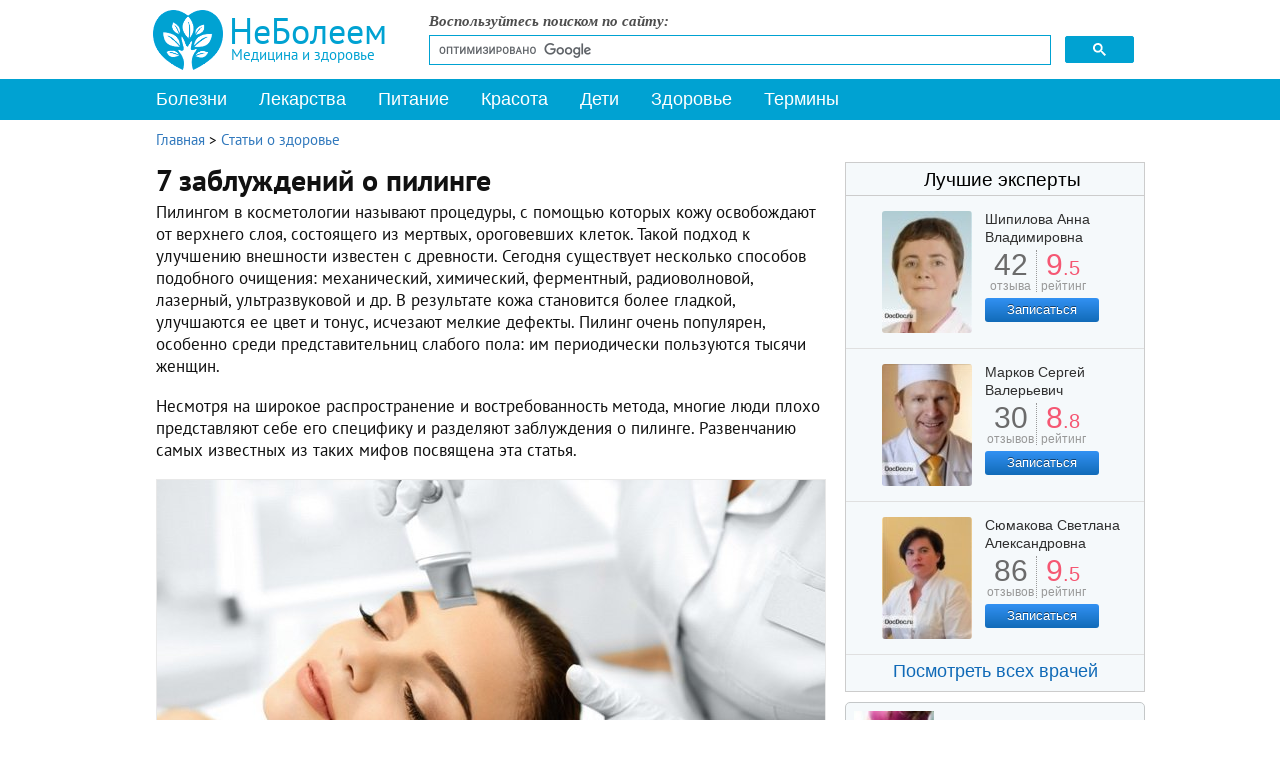

--- FILE ---
content_type: text/html; charset=utf-8
request_url: https://www.neboleem.net/stati-o-zdorove/13056-7-zabluzhdenij-o-pilinge.php
body_size: 16858
content:
<!DOCTYPE html>
<html lang="ru-ru">
<head>
<meta name="viewport" content="width=device-width, initial-scale=1.0">
<meta http-equiv="content-type" content="text/html; charset=utf-8" />
	<meta name="keywords" content="7 заблуждений о пилинге" />
	<meta name="og:title" content="7 заблуждений о пилинге" />
	<meta name="og:type" content="article" />
	<meta name="og:image" content="https://www.neboleem.net/images/stories3/zdorovi/7-zabluzhdenij-o-pilinge.jpg" />
	<meta name="og:url" content="https://www.neboleem.net/stati-o-zdorove/13056-7-zabluzhdenij-o-pilinge.php" />
	<meta name="og:site_name" content="НеБолеем.net" />
	<meta name="og:description" content="Пилингом в косметологии называют процедуры, с помощью которых кожу освобождают от верхнего слоя, состоящего из мертвых, ороговевших клеток. Такой подход к улучшению внешности существует с глубокой древности. Сегодня известны несколько способов подобного очищения: механический, химический, ферментный, радиоволновой, лазерный, ультразвуковой и другие. " />
	<meta name="description" content="Пилингом в косметологии называют процедуры, с помощью которых кожу освобождают от верхнего слоя, состоящего из мертвых, ороговевших клеток. Такой подход к улучшению внешности существует с глубокой древности. Сегодня известны несколько способов подобного очищения: механический, химический, ферментный, радиоволновой, лазерный, ультразвуковой и другие. " />
	<title>7 заблуждений о пилинге</title>
	<link href="/favicon.ico" rel="shortcut icon" type="image/vnd.microsoft.icon" />
	<link href="https://www.neboleem.net/stati-o-zdorove/13056-7-zabluzhdenij-o-pilinge.php" rel="canonical" />
	<link href="/components/com_jcomments/tpl/default/style.css?v=3002" rel="stylesheet" type="text/css" />
	<link href="/plugins/content/extravote/assets/extravote.css" rel="stylesheet" type="text/css" />
	<link href="/templates/neboleem/css/styles.css" rel="stylesheet" type="text/css" />
	<link href="/templates/neboleem/css/slicknav.css" rel="stylesheet" type="text/css" />
	<link href="/templates/neboleem/css/jquery.lightbox-0.5.css" rel="stylesheet" type="text/css" />
	<link href="/plugins/system/speedcache/lazy_loading/css/jquery.lazyload.fadein.css" rel="stylesheet" type="text/css" />
	<link href="/plugins/system/speedcache/lazy_loading/css/jquery.lazyloadxt.spinner.css" rel="stylesheet" type="text/css" />
	<script type="text/javascript" defer src="https://www.neboleem.net/media/plg_speedcache/cache/js/sc_2a260493df4faf83c351f3a09363edb4.js"></script>
	<script type="text/javascript" defer src="https://www.neboleem.net/media/plg_speedcache/cache/js/sc_60965474f92f25f534047a6d8050276a.js"></script>
	<script type="text/javascript" defer src="https://www.neboleem.net/media/plg_speedcache/cache/js/sc_3d75d752e5343b06779744f62235236c.js"></script>
	<script src="/templates/neboleem/js/jquery.min.js" type="text/javascript" defer="defer"></script>
	<script type="text/javascript" defer src="https://www.neboleem.net/media/plg_speedcache/cache/js/sc_4f9efcb70e4899b346985eb6a3c9e4f4.js"></script>
	<script type="text/javascript" defer src="https://www.neboleem.net/media/plg_speedcache/cache/js/sc_57a6e43a76ca9434df9ff4bc980a2bd4.js"></script>
	<script type="text/javascript" defer src="https://www.neboleem.net/media/plg_speedcache/cache/js/sc_da43cfab200de30d7e1191c0b1a00d70.js"></script>
	<script src="/plugins/system/speedcache/lazy_loading/js/jquery.lazyload.min.js" type="text/javascript"></script>
	<script type="text/javascript" defer src="https://www.neboleem.net/media/plg_speedcache/cache/js/sc_49385dd51ba98744b5c941041e8261c3.js"></script>
	<script type="text/javascript" defer src="https://www.neboleem.net/media/plg_speedcache/cache/js/sc_fb2992e1191c0c5e7e7253b129e6d858.js"></script>

<!--[if IE 7]><link rel="stylesheet" href="/templates/neboleem/css/ie7.css" type="text/css" media="screen" /><![endif]-->
<!--[if IE]><link rel="stylesheet" href="/templates/neboleem/css/ie.css" type="text/css" media="screen" /><![endif]-->
<link rel="apple-touch-icon" sizes="180x180" href="/apple-touch-icon.png">
<link rel="icon" type="image/png" sizes="32x32" href="/favicon-32x32.png">
<link rel="icon" type="image/png" sizes="16x16" href="/favicon-16x16.png">
<link rel="manifest" href="/manifest.json">
<link rel="mask-icon" href="/safari-pinned-tab.svg" color="#5bbad5">
<meta name="theme-color" content="#ffffff">
<script type="text/javascript" defer src="https://www.neboleem.net/media/plg_speedcache/cache/js/sc_95030a57a7a8f6ae16ce525c996fd468.js"></script>
<script type="text/javascript" defer src="https://www.neboleem.net/media/plg_speedcache/cache/js/sc_dd2df1f87f49728143b7a02873ddf851.js"></script>
<script type="text/javascript" defer src="https://www.neboleem.net/media/plg_speedcache/cache/js/sc_e73aecda17aef85b6300a100806ae6e9.js"></script>
<script type="text/javascript" defer src="https://www.neboleem.net/media/plg_speedcache/cache/js/sc_93dd1776c965adb0084fd72dd7bb4290.js"></script>
</head>
<body>
<div class="mainmoby">
<div class="slicknav_menu">
<a href="#" aria-haspopup="true" tabindex="0" class="slicknav_btn slicknav_collapsed" style="outline: none;">
<span class="slicknav_menutxt">Меню</span><span class="slicknav_icon"><span class="slicknav_icon-bar"></span><span class="slicknav_icon-bar"></span><span class="slicknav_icon-bar"></span></span></a>
<a id="logomin" href="/">НеБолеем.net</a>
</div></div>
<div id="ramk">
<div id="vx">
<div class="selections">
<a class="logos" href="/" title="Медицинскии справочник НеБолеем.net">
<span>НеБолеем</span>
<span>Медицина и здоровье</span>
</a>
<div id="form">
<p>Воспользуйтесь поиском по сайту:</p>
<script async src="https://cse.google.com/cse.js?cx=005690943485752806340:76svikrlaxi"></script>
<div class="gcse-search"></div>
</div>
</div>
<div class="avto">

</div>
</div>
<div id="header">

<div id="mainMenu">
<ul class="nav menu mod-list" id="menu">
<li class="item-10553"><a href="/" >На главную</a></li><li class="item-4939"><a href="/zabolevanija.php" >Болезни</a></li><li class="item-4940"><a href="/lekarstva.php" >Лекарства</a></li><li class="item-4941"><a href="/zdorovoe-pitanie.php" >Питание</a></li><li class="item-4942"><a href="/krasota.php" >Красота</a></li><li class="item-4943"><a href="/deti.php" >Дети</a></li><li class="item-4944 current active"><a href="/stati-o-zdorove.php" >Здоровье</a></li><li class="item-5200"><a href="/medicinskie-terminy.php" >Термины</a></li><li class="item-10590"><a href="/o-sajte.php" >О сайте</a></li></ul>
<script type="text/javascript" defer src="https://www.neboleem.net/media/plg_speedcache/cache/js/sc_05bbce3027eb99bc3cd6d60364bf1c62.js"></script>
</div>
</div>
<div id="container">
<div class="raspst"></div>
<!--start leftBlock-->
<div id="leftBlock" class="article">
<div id="system-message-container">
	</div>

<div class="clear"></div>
<div class="contentBox"><div class="krohist" itemscope itemtype="http://schema.org/BreadcrumbList">
<span itemprop="itemListElement" itemscope itemtype="http://schema.org/ListItem">
<a itemprop="item" href="/" class="pathway"><span itemprop="name">Главная</span></a>
<span> &gt; </span>
<meta itemprop="position" content="1">
</span>
<span itemprop="itemListElement" itemscope itemtype="http://schema.org/ListItem">
<a itemprop="item" href="/stati-o-zdorove.php" class="pathway"><span itemprop="name">Статьи о здоровье</span></a>
<meta itemprop="position" content="2">
</span>
</div><div class="contentBox">
<span itemscope itemtype="http://schema.org/Article"><meta itemprop="datePublished" content="2016-09-09 21:54:01" />
<meta itemprop="dateModified" content="2018-05-07 09:38:45" />
<div class="st">
<h1 itemprop="headline">7 заблуждений о пилинге</h1>
<p>Пилингом в косметологии называют процедуры, с помощью которых кожу освобождают от верхнего слоя, состоящего из мертвых, ороговевших клеток. Такой подход к улучшению внешности известен с древности. Сегодня существует несколько способов подобного очищения: механический, химический, ферментный, радиоволновой, лазерный, ультразвуковой и др. В результате кожа становится более гладкой, улучшаются ее цвет и тонус, исчезают мелкие дефекты. Пилинг очень популярен, особенно среди представительниц слабого пола: им периодически пользуются тысячи женщин.</p>

<p>Несмотря на широкое распространение и востребованность метода, многие люди плохо представляют себе его специфику и разделяют заблуждения о пилинге. Развенчанию самых известных из таких мифов посвящена эта статья.</p>
<div class="illustr"><img class="speedcache-lazy speedcache-lazy-hidden" height="404" itemprop="contentUrl" src="[data-uri]" data-speedcachelazy-src="/images/stories3/zdorovi/7-zabluzhdenij-o-pilinge1.jpg" alt="Пилинг: самые распространные мифы" width="668" /><noscript><img itemprop="contentUrl" src="/images/stories3/zdorovi/7-zabluzhdenij-o-pilinge1.jpg" alt="Пилинг: самые распространные мифы" width="668" /></noscript> <span class="istochnik">Источник: depositphotos.com</span></div>
<h2>Пилинг затрагивает глубокие слои кожи</h2>
<p>Самые глубокие очистительные процедуры проникают только в поверхностные слои дермы. Допускается пилинг такой глубины, на которой имеются «ростковые островки» – из них впоследствии вырастают новые клетки эпидермиса. При травмировании уровней дермы, расположенных ниже этих слоев, образуется рубцовая ткань. Тогда процедура провоцирует возникновение неровностей кожи, а не способствует ее выравниванию.</p>
<div class="banneritemss"><center>
<div id="yandex_rtb_R-A-85491-25"></div>
<script type="text/javascript" defer src="https://www.neboleem.net/media/plg_speedcache/cache/js/sc_c63b6885af9fabae0b61ebb36ab29609.js"></script>				 
				 </center><div class="clr"></div></div>
<h2>Пилинг помогает при акне и куперозе</h2>
<p>Пилинг считается эффективным средством профилактики угревой болезни, для начальной стадии которой характерно возникновение невоспаленных комедонов – «черных точек». Акне в стадии воспаления является противопоказанием к проведению процедур отшелушивания и шлифовки кожи. В подобной ситуации назначают фототерапию, а также противовоспалительные кремы и мази.</p>
<p>То же самое можно сказать о куперозе. При этом недуге кожа становится чрезмерно чувствительной и покрывается сосудистой сеточкой или розоватыми пятнами. Купероз – воспалительное заболевание, при его обострениях проводить пилинг нельзя.</p>
<h2>Глубокий пилинг всегда предпочтительнее поверхностного</h2>
<p>Глубокий пилинг действительно довольно быстро корректирует дефекты кожи. Но чем глубже воздействие, тем выше риск возникновения осложнений (воспалений, пигментации и т. д.). Глубокий пилинг должен быть обусловлен серьезными проблемами с кожей, такими как стрии или обширные морщины. Выбор процедуры в этом случае следует согласовать с опытным врачом.</p>

<p>Важно учитывать и тот факт, что несколько поверхностных процедур, как правило, дают не менее заметный косметический эффект, чем однократный глубокий пилинг. Поэтому нужно по возможности избегать агрессивных вариантов очищения кожи.</p>
<div class="tiz3 desk">
<div id="yandex_rtb_R-A-85491-26"></div>
<script type="text/javascript" defer src="https://www.neboleem.net/media/plg_speedcache/cache/js/sc_c108cdeeaa174c2c353c5d5c49bf2e45.js"></script>				 
				 </div>
<h2>Пилинг помогает избавиться от рубцов</h2>
<p>Полностью удалить измененную ткань с помощью пилинга невозможно. Процедуры шлифовки способны частично выровнять рубцы. При самом удачном исходе на месте повреждения остается высветленное гладкое пятно, которое легко скорректировать, применив тональный крем или пудру. Для достижения такого эффекта используют комплекс процедур, состоящий из лазерной шлифовки, биоревитализации, плазмолифтинга и инъекций коллагена.</p>
<h2>Пилинг снимает пигментацию и удаляет татуаж</h2>
<p>Краска для татуажа, как правило, вводится в глубокие слои дермы. Вывести ее с помощью пилинга невозможно. Иногда от тату можно избавиться, пройдя курс комплексного воздействия, включающего мезотерапию со специальными препаратами и депигментирующими ингредиентами.</p>
<p>Что касается пигментных пятен, они обладают разной глубиной и стойкостью. Если дефект не исчезает сам по себе в течение трех месяцев (трехкратный срок полного обновления эпидермиса), это означает, что и пилинг не даст положительного эффекта. Отшелушивающие процедуры помогают удалять только поверхностные пятна (например, покраснения, возникшие в результате акне), которые позже исчезли бы и так.</p>
<div class="illustr"><img class="speedcache-lazy speedcache-lazy-hidden" height="406" itemprop="contentUrl" src="[data-uri]" data-speedcachelazy-src="/images/stories3/zdorovi/7-zabluzhdenij-o-pilinge2.jpg" alt="Помогает ли пилинг убрать пигментацию кожи?" width="668" /><noscript><img itemprop="contentUrl" src="/images/stories3/zdorovi/7-zabluzhdenij-o-pilinge2.jpg" alt="Помогает ли пилинг убрать пигментацию кожи?" width="668" /></noscript> <span class="istochnik">Источник: depositphotos.com</span></div>
<h2>Нельзя делать пилинг летом</h2>
<p>На самом деле это ограничение распространяется только на глубокую лазерную шлифовку и химический пилинг средней глубины, который делают с применением большого количества органических кислот. Поверхностные процедуры можно проводить и в жаркое время года. Если после пилинга пациентка намерена поехать на море, ей необходимо особенно тщательно подобрать солнцезащитную косметику и активно пользоваться соответствующими кремами в течение первых 7-10 дней во избежание нежелательной пигментации.</p>
<h2>Химический пилинг эффективнее лазерного</h2>
<p>Обычно в этом пытаются убедить клиентов содержатели небольших косметических кабинетов, не оснащенных соответствующей аппаратурой. В действительности лазерный способ шлифовки кожи позволяет добиваться весьма впечатляющего эффекта и воздействовать на ткани более равномерно. Пилинг с использованием концентрированных органических кислот несет риск развития целого ряда осложнений. Если у пациентки имеются серьезные дефекты кожи, лазерный пилинг предпочтительнее химического. Если нужны легкие отшелушивающие процедуры, стоит выбрать щадящие способы очищения с применением кристаллов сахара или соли, миндальной скорлупы, люфы и аналогичных популярных ингредиентов, пригодных в том числе для домашней обработки кожи.</p>
<p>Пилинг активизирует процессы обновления и регенерации тканей, придает коже здоровый и привлекательный вид. Однако следует помнить, что проведение подобных процедур чаще двух раз в месяц может нанести вред здоровью. При самостоятельном осуществлении пилинга необходимо тщательно оберегать от воздействия нежные участки кожи вокруг глаз и губ (для этих зон используют специальные составы), избегать попадания агрессивных компонентов на слизистые оболочки. Средства для отшелушивания должны подбираться индивидуально, с учетом фототипа кожи и ее дефектов.</p>
<p>Видео с YouTube по теме статьи:

<div class="video-responsive">
<iframe loading="lazy" data-speedcachelazy-src="https://www.youtube.com/embed/yEZp5acDaZI?rel=0&amp;fs=1&amp;wmode=transparent" width="400" height="300" allowfullscreen="true" frameborder="0" scrolling="no" title="JoomlaWorks AllVideos Player"></iframe><noscript><iframe src="https://www.youtube.com/embed/yEZp5acDaZI?rel=0&amp;fs=1&amp;wmode=transparent" width="400" height="300" allowfullscreen="true" frameborder="0" scrolling="no" title="JoomlaWorks AllVideos Player"></iframe></noscript></div>

</p></div>

<div class="clear"></div>
<h2>Об авторе</h2>
<div id="autor">
  <div class="photo"><img class="speedcache-lazy speedcache-lazy-hidden" height="100" width="100" src="[data-uri]" data-speedcachelazy-src="/images/stories3/authors/marija-kulkes.jpg" alt="Мария Кулькес" /><noscript><img height="100" width="100" src="/images/stories3/authors/marija-kulkes.jpg" alt="Мария Кулькес" /></noscript></div>
  <div class="opisanie">
     <span class="imiya" itemprop="author">Мария Кулькес</span>	  <span class="authorspec">Медицинский журналист</span>	 <a id="spoiler_autor" href="#">Об авторе</a>
	 <div class="spoiler_opisan_body">
	 <div><span>Образование:</span> Первый Московский государственный медицинский университет имени И.М. Сеченова, специальность &quot;Лечебное дело&quot;.</div>	 	 	 </div>
  </div>
</div>
<div class="helps"><p>Нашли ошибку в тексте? Выделите ее и нажмите Ctrl + Enter.</p></div><div class="knopki"><span class="delim">Поделиться:</span>
<div class="yashare-auto-init"><span class="b-share">
   <a rel="nofollow" target="_blank" title="ВКонтакте" class="b-share__handle b-share__link b-share-btn__vkontakte" onclick="window.open(this.href,'targetWindow','toolbar=no,location=no,status=no,menubar=no,scrollbars=yes,resizable=no,top='+((screen.height-650)/2)+',left='+((screen.width-650)/2)+',width=650,height=650');return false;" href="https://vk.com/share.php?url=https%3A%2F%2Fwww.neboleem.net%2Fstati-o-zdorove%2F13056-7-zabluzhdenij-o-pilinge.php&amp;title=7+%D0%B7%D0%B0%D0%B1%D0%BB%D1%83%D0%B6%D0%B4%D0%B5%D0%BD%D0%B8%D0%B9+%D0%BE+%D0%BF%D0%B8%D0%BB%D0%B8%D0%BD%D0%B3%D0%B5"><span class="b-share-icon b-share-icon_vkontakte"></span></a>
   <a rel="nofollow" target="_blank" title="Одноклассники" class="b-share__handle b-share__link b-share-btn__odnoklassniki" onclick="window.open(this.href,'targetWindow','toolbar=no,location=no,status=no,menubar=no,scrollbars=yes,resizable=yes,top='+((screen.height-560)/2)+',left='+((screen.width-560)/2)+',width=560,height=560');return false;" href="https://connect.ok.ru/dk?st.cmd=OAuth2Login&st.layout=w&st.redirect=%252Fdk%253Fcmd%253DWidgetSharePreview%2526amp%253Bst.cmd%253DWidgetSharePreview%2526amp%253Bst.shareUrl%253Dhttps%3A%2F%2Fwww.neboleem.net%2Fstati-o-zdorove%2F13056-7-zabluzhdenij-o-pilinge.php&st._wt=1&st.client_id=-1" data-service="odnoklassniki"><span class="b-share-icon b-share-icon_odnoklassniki"></span></a>
   <a rel="nofollow" target="_blank" title="Watsapp" class="b-share__handle b-share__link b-share-btn__twitter" onclick="window.open(this.href,'targetWindow','toolbar=no,location=no,status=no,menubar=no,scrollbars=yes,resizable=yes,top='+((screen.height-560)/2)+',left='+((screen.width-560)/2)+',width=560,height=560');return false;" href="https://api.whatsapp.com/send?text=https%3A%2F%2Fwww.neboleem.net%2Fstati-o-zdorove%2F13056-7-zabluzhdenij-o-pilinge.php&utm_source=share2"><span class="b-share-icon b-share-icon_twitter"></span></a>
   <a rel="nofollow" target="_blank" title="Telegram" class="b-share__handle b-share__link b-share-btn__moimir" onclick="window.open(this.href,'targetWindow','toolbar=no,location=no,status=no,menubar=no,scrollbars=yes,resizable=yes,top='+((screen.height-560)/2)+',left='+((screen.width-560)/2)+',width=560,height=560');return false;" href="https://t.me/share/url?url=https%3A%2F%2Fwww.neboleem.net%2Fstati-o-zdorove%2F13056-7-zabluzhdenij-o-pilinge.php&utm_source=share2"><span class="b-share-icon b-share-icon_moimir"></span></a></span></div>
</div>
<div><div class="polstsgoog top">&nbsp;</div> 
<div class="extravote" itemprop="aggregateRating" itemscope itemtype="http://schema.org/AggregateRating"><span class="extravote-info lefts">Оцените статью: </span>
  <span class="extravote-stars">
  <span id="rating_13056_x" class="current-rating" style="width:93%;">4.6256983240223</span>
      <span class="extravote-star"><a href="javascript:void(null)" onclick="javascript:JVXVote(13056,0.5,828,179,'x',1,1,1);" title="0.5 из 5" class="ev-5-stars">1</a></span>
      <span class="extravote-star"><a href="javascript:void(null)" onclick="javascript:JVXVote(13056,1,828,179,'x',1,1,1);" title="1 из 5" class="ev-10-stars">1</a></span>
      <span class="extravote-star"><a href="javascript:void(null)" onclick="javascript:JVXVote(13056,1.5,828,179,'x',1,1,1);" title="1.5 из 5" class="ev-15-stars">1</a></span>
      <span class="extravote-star"><a href="javascript:void(null)" onclick="javascript:JVXVote(13056,2,828,179,'x',1,1,1);" title="2 из 5" class="ev-20-stars">1</a></span>
      <span class="extravote-star"><a href="javascript:void(null)" onclick="javascript:JVXVote(13056,2.5,828,179,'x',1,1,1);" title="2.5 из 5" class="ev-25-stars">1</a></span>
      <span class="extravote-star"><a href="javascript:void(null)" onclick="javascript:JVXVote(13056,3,828,179,'x',1,1,1);" title="3 из 5" class="ev-30-stars">1</a></span>
      <span class="extravote-star"><a href="javascript:void(null)" onclick="javascript:JVXVote(13056,3.5,828,179,'x',1,1,1);" title="3.5 из 5" class="ev-35-stars">1</a></span>
      <span class="extravote-star"><a href="javascript:void(null)" onclick="javascript:JVXVote(13056,4,828,179,'x',1,1,1);" title="4 из 5" class="ev-40-stars">1</a></span>
      <span class="extravote-star"><a href="javascript:void(null)" onclick="javascript:JVXVote(13056,4.5,828,179,'x',1,1,1);" title="4.5 из 5" class="ev-45-stars">1</a></span>
      <span class="extravote-star"><a href="javascript:void(null)" onclick="javascript:JVXVote(13056,5,828,179,'x',1,1,1);" title="5 из 5" class="ev-50-stars">1</a></span>
  
	<meta itemprop="worstRating" content="0" />
	<meta itemprop="bestRating" content="5" />	
		
  </span>
  <span class="extravote-info" id="extravote_13056_x">Рейтинг: <span itemprop="ratingValue">5</span> (<span itemprop="ratingCount">179</span> голосов)</span>
</div><div class="polstsgoog bottom">&nbsp;</div></div><script type="text/javascript" defer src="https://www.neboleem.net/media/plg_speedcache/cache/js/sc_842d0e4be500d2208dad06ef1d54f2e6.js"></script>
<div id="jc">
<div id="comments"></div>
<div id="comments-form-link">
<div class="showcomm">
<a id="addcomments" class="showform" href="#addcomments" onclick="jcomments.showForm(13056,'com_content', 'comments-form-link'); return false;">Добавить комментарий</a>
</div></div>
<script type="text/javascript" defer src="https://www.neboleem.net/media/plg_speedcache/cache/js/sc_d0d92d415e33c559a42061dd79bef27a.js"></script> 
</div> 
<div class="clear"></div>
<div class="tiz3">
<center>
<div id="yandex_rtb_R-A-85491-21"></div>
<script type="text/javascript" defer src="https://www.neboleem.net/media/plg_speedcache/cache/js/sc_975b65c3f292199fd7bde4c7a1f5212b.js"></script>
</center>
</div>
<div class="clear"></div>
    <meta itemprop="mainEntityOfPage" content="https://www.neboleem.net/stati-o-zdorove/13056-7-zabluzhdenij-o-pilinge.php" />
    <div itemprop="publisher" itemscope itemtype="https://schema.org/Organization" style="display:none">
    <meta itemprop="name" content="НеБолеем">
        <div itemprop="logo" itemscope itemtype="https://schema.org/ImageObject">
            <meta itemprop="url" content="https://www.neboleem.net/templates/neboleem/images/logo-microdata.png">
            <meta itemprop="image" content="https://www.neboleem.net/templates/neboleem/images/logo-microdata.png">
            <meta itemprop="width" content="70">
            <meta itemprop="height" content="60">
        </div>
    </div>
</span>
<div id="random" class="contentNewBoxsp aznaetelivy">
<span class="ttl">Знаете ли вы, что:</span><p id="qo1" class="quotes" style="display:block;">На лекарства от аллергии только в США тратится более 500 млн долларов в год. Вы все еще верите в то, что способ окончательно победить аллергию будет найден?</p>
<p id="qo2" class="quotes" style="display:none;">Первый вибратор изобрели в 19 веке. Работал он на паровом двигателе и предназначался для лечения женской истерии.</p>
<p id="qo3" class="quotes" style="display:none;">Кариес – это самое распространенное инфекционное заболевание в мире, соперничать с которым не может даже грипп.</p>
<p id="qo4" class="quotes" style="display:none;">Американские ученые провели опыты на мышах и пришли к выводу, что арбузный сок предотвращает развитие атеросклероза сосудов. Одна группа мышей пила обычную воду, а вторая – арбузный сок. В результате сосуды второй группы были свободны от холестериновых бляшек.</p>
<p id="qo5" class="quotes" style="display:none;">Печень – это самый тяжелый орган в нашем теле. Ее средний вес составляет 1,5 кг.</p>
<p id="qo6" class="quotes" style="display:none;">Общеизвестный препарат «Виагра» изначально разрабатывался для лечения артериальной гипертонии.</p>
<p id="qo7" class="quotes" style="display:none;">Когда влюбленные целуются, каждый из них теряет 6,4 ккалорий в минуту, но при этом они обмениваются почти 300 видами различных бактерий.</p>
<p id="qo8" class="quotes" style="display:none;">74-летний житель Австралии Джеймс Харрисон становился донором крови около 1000 раз. У него редкая группа крови, антитела которой помогают выжить новорожденным с тяжелой формой анемии. Таким образом, австралиец спас около двух миллионов детей.</p>
<p id="qo9" class="quotes" style="display:none;">Кровь человека «бегает» по сосудам под огромным давлением и при нарушении их целостности способна выстрелить на расстояние до 10 метров.</p>
<p id="qo10" class="quotes" style="display:none;">Согласно исследованиям, женщины, выпивающие несколько стаканов пива или вина в неделю, имеют повышенный риск заболеть раком груди.</p>
<p id="qo11" class="quotes" style="display:none;">Ученые из Оксфордского университета провели ряд исследований, в ходе которых пришли к выводу, что вегетарианство может быть вредно для человеческого мозга, так как приводит к снижению его массы. Поэтому ученые рекомендуют не исключать полностью из своего рациона рыбу и мясо.</p>
<p id="qo12" class="quotes" style="display:none;">Образованный человек меньше подвержен заболеваниям мозга. Интеллектуальная активность способствует образованию дополнительной ткани, компенсирующей заболевшую.</p>
<p id="qo13" class="quotes" style="display:none;">Стоматологи появились относительно недавно. Еще в 19 веке вырывать больные зубы входило в обязанности обычного парикмахера.</p>
<p id="qo14" class="quotes" style="display:none;">Большинство женщин способно получать больше удовольствия от созерцания своего красивого тела в зеркале, чем от секса. Так что, женщины, стремитесь к стройности.</p>
<p id="qo15" class="quotes" style="display:none;">Средняя продолжительность жизни левшей меньше, чем правшей.</p>
</div>
</div>

</div><div class="relap"><div class="relap_title_block" style="">Читайте также</div><div class="relap_row">
<a href="/stati-o-zdorove/17350-5-opasenij-budushhih-rozhenic.php"><div class="relap_entry"><img height="212" width="332" class="speedcache-lazy speedcache-lazy-hidden relap_images" src="[data-uri]" data-speedcachelazy-src="/images/stories3/zdorovi/5-opasenij-budushhih-rozhenic.jpg" alt="5 опасений будущих рожениц" /><noscript><img class="relap_images" src="/images/stories3/zdorovi/5-opasenij-budushhih-rozhenic.jpg" alt="5 опасений будущих рожениц" /></noscript><div class="relap_title">5 опасений будущих рожениц</div>
</div></a>

<a href="/stati-o-zdorove/17168-6-drevnih-lekarstv-ne-poterjavshih-aktualnosti.php"><div class="relap_entry"><img height="212" width="332" class="speedcache-lazy speedcache-lazy-hidden relap_images" src="[data-uri]" data-speedcachelazy-src="/images/stories3/zdorovi/6-drevnih-lekarstv-ne-poterjavshih-aktualnosti.jpg" alt="6 древних лекарств, не потерявших актуальности" /><noscript><img class="relap_images" src="/images/stories3/zdorovi/6-drevnih-lekarstv-ne-poterjavshih-aktualnosti.jpg" alt="6 древних лекарств, не потерявших актуальности" /></noscript><div class="relap_title">6 древних лекарств, не потерявших актуальности</div>
</div></a>
</div>

<div class="relap_row">
<a href="/stati-o-zdorove/11693-10-aptechnyh-preparatov-kotorye-mozhno-ispolzovat-v-kosmeticheskih-celjah.php"><div class="relap_entry"><img height="212" width="332" class="speedcache-lazy speedcache-lazy-hidden relap_images" src="[data-uri]" data-speedcachelazy-src="/images/stories2/zdorovi/10-aptechnyh-preparatov-kotorye-mozhno-ispolzovat-v-kosmeticheskih-celjah.jpg" alt="10 аптечных препаратов, которые можно использовать в косметических целях" /><noscript><img class="relap_images" src="/images/stories2/zdorovi/10-aptechnyh-preparatov-kotorye-mozhno-ispolzovat-v-kosmeticheskih-celjah.jpg" alt="10 аптечных препаратов, которые можно использовать в косметических целях" /></noscript><div class="relap_title">10 аптечных препаратов, которые можно использовать в косметических целях</div>
</div></a>

<a href="/stati-o-zdorove/15303-8-veshhej-ot-kotoryh-stoit-izbavitsja.php"><div class="relap_entry"><img height="212" width="332" class="speedcache-lazy speedcache-lazy-hidden relap_images" src="[data-uri]" data-speedcachelazy-src="/images/stories3/zdorovi/8-veshhej-ot-kotoryh-stoit-izavitsja.jpg" alt="8 вещей, от которых стоит избавиться" /><noscript><img class="relap_images" src="/images/stories3/zdorovi/8-veshhej-ot-kotoryh-stoit-izavitsja.jpg" alt="8 вещей, от которых стоит избавиться" /></noscript><div class="relap_title">8 вещей, от которых стоит избавиться</div>
</div></a>
</div>

<div class="relap_row">
<a href="/stati-o-zdorove/16155-7-priznakov-togo-chto-pechen-peregruzhena.php"><div class="relap_entry"><img height="212" width="332" class="speedcache-lazy speedcache-lazy-hidden relap_images" src="[data-uri]" data-speedcachelazy-src="/images/stories3/zdorovi/7-priznakov-togo-chto-pechen-peregruzhena.jpg" alt="7 признаков того, что печень перегружена" /><noscript><img class="relap_images" src="/images/stories3/zdorovi/7-priznakov-togo-chto-pechen-peregruzhena.jpg" alt="7 признаков того, что печень перегружена" /></noscript><div class="relap_title">7 признаков того, что печень перегружена</div>
</div></a>

<a href="/stati-o-zdorove/11916-8-mifov-o-produktah-soderzhashhih-gmo.php"><div class="relap_entry"><img height="212" width="332" class="speedcache-lazy speedcache-lazy-hidden relap_images" src="[data-uri]" data-speedcachelazy-src="/images/stories2/zdorovi/8-mifov-o-produktah-soderzhashhih-gmo.jpg" alt="8 мифов о продуктах, содержащих ГМО" /><noscript><img class="relap_images" src="/images/stories2/zdorovi/8-mifov-o-produktah-soderzhashhih-gmo.jpg" alt="8 мифов о продуктах, содержащих ГМО" /></noscript><div class="relap_title">8 мифов о продуктах, содержащих ГМО</div>
</div></a>
</div>

<div class="relap_row">
<a href="/stati-o-zdorove/13235-pomoshh-pri-artroze-8-prostyh-uprazhnenij-dlja-palcev-i-ladonej.php"><div class="relap_entry"><img height="212" width="332" class="speedcache-lazy speedcache-lazy-hidden relap_images" src="[data-uri]" data-speedcachelazy-src="/images/stories3/zdorovi/pomoshh-pri-artroze-8-prostyh-uprazhnenij-dlja-palcev-i-ladonej.jpg" alt="Помощь при артрозе: 8 простых упражнений для пальцев и ладоней" /><noscript><img class="relap_images" src="/images/stories3/zdorovi/pomoshh-pri-artroze-8-prostyh-uprazhnenij-dlja-palcev-i-ladonej.jpg" alt="Помощь при артрозе: 8 простых упражнений для пальцев и ладоней" /></noscript><div class="relap_title">Помощь при артрозе: 8 простых упражнений для пальцев и ладоней</div>
</div></a>

<a href="/stati-o-zdorove/10035-brosaet-v-zhar-5-vozmozhnyh-prichin.php"><div class="relap_entry"><img height="211" width="332" class="speedcache-lazy speedcache-lazy-hidden relap_images" src="[data-uri]" data-speedcachelazy-src="/images/stories2/zdorovi/brosaet-v-zhar-5-vozmozhnyh-prichin.jpg" alt="Бросает в жар: 5 возможных причин" /><noscript><img class="relap_images" src="/images/stories2/zdorovi/brosaet-v-zhar-5-vozmozhnyh-prichin.jpg" alt="Бросает в жар: 5 возможных причин" /></noscript><div class="relap_title">Бросает в жар: 5 возможных причин</div>
</div></a>
</div>

<div class="relap_row">
<a href="/stati-o-zdorove/11278-10-prichin-pokrasnenija-glaz.php"><div class="relap_entry"><img height="212" width="332" class="speedcache-lazy speedcache-lazy-hidden relap_images" src="[data-uri]" data-speedcachelazy-src="/images/stories2/zdorovi/10-prichin-pokrasnenija-glaz-1.jpg" alt="10 причин покраснения глаз" /><noscript><img class="relap_images" src="/images/stories2/zdorovi/10-prichin-pokrasnenija-glaz-1.jpg" alt="10 причин покраснения глаз" /></noscript><div class="relap_title">10 причин покраснения глаз</div>
</div></a>

<a href="/stati-o-zdorove/17167-5-pishhevyh-aromatov-provocirujushhih-pereedanie.php"><div class="relap_entry"><img height="212" width="332" class="speedcache-lazy speedcache-lazy-hidden relap_images" src="[data-uri]" data-speedcachelazy-src="/images/stories3/zdorovi/5-pishhevyh-aromatov-provocirujushhih-pereedanie.jpg" alt="5 пищевых ароматов, провоцирующих переедание" /><noscript><img class="relap_images" src="/images/stories3/zdorovi/5-pishhevyh-aromatov-provocirujushhih-pereedanie.jpg" alt="5 пищевых ароматов, провоцирующих переедание" /></noscript><div class="relap_title">5 пищевых ароматов, провоцирующих переедание</div>
</div></a>
</div>

<div class="relap_row">
<a href="/stati-o-zdorove/11074-vrosshij-nogot-10-narodnyh-sredstv-izbavlenija-ot-problemy.php"><div class="relap_entry"><img height="212" width="332" class="speedcache-lazy speedcache-lazy-hidden relap_images" src="[data-uri]" data-speedcachelazy-src="/images/stories2/zdorovi/vrosshij-nogot-10-narodnyh-sredstv-izbavlenija-ot-problemy-1.jpg" alt="Вросший ноготь: 10 народных средств избавления от проблемы" /><noscript><img class="relap_images" src="/images/stories2/zdorovi/vrosshij-nogot-10-narodnyh-sredstv-izbavlenija-ot-problemy-1.jpg" alt="Вросший ноготь: 10 народных средств избавления от проблемы" /></noscript><div class="relap_title">Вросший ноготь: 10 народных средств избавления от проблемы</div>
</div></a>

<a href="/stati-o-zdorove/7952-domashnjaja-aptechka-pravila-komplektovanija-i-ispolzovanija.php"><div class="relap_entry"><img height="211" width="332" class="speedcache-lazy speedcache-lazy-hidden relap_images" src="[data-uri]" data-speedcachelazy-src="/images/stories2/zdorovi/domashnjaja-aptechka.jpg" alt="Домашняя аптечка: правила комплектования и использования" /><noscript><img class="relap_images" src="/images/stories2/zdorovi/domashnjaja-aptechka.jpg" alt="Домашняя аптечка: правила комплектования и использования" /></noscript><div class="relap_title">Домашняя аптечка: правила комплектования и использования</div>
</div></a>
</div>

<div class="relap_row">
<a href="/stati-o-zdorove/11484-5-prichin-obratitsja-k-andrologu.php"><div class="relap_entry"><img height="212" width="332" class="speedcache-lazy speedcache-lazy-hidden relap_images" src="[data-uri]" data-speedcachelazy-src="/images/stories2/zdorovi/5-prichin-obratitsja-k-andrologu.jpg" alt="5 причин обратиться к андрологу" /><noscript><img class="relap_images" src="/images/stories2/zdorovi/5-prichin-obratitsja-k-andrologu.jpg" alt="5 причин обратиться к андрологу" /></noscript><div class="relap_title">5 причин обратиться к андрологу</div>
</div></a>

<a href="/stati-o-zdorove/7918-sindrom-hronicheskoj-ustalostibolezn-xxi-veka.php"><div class="relap_entry"><img height="211" width="332" class="speedcache-lazy speedcache-lazy-hidden relap_images" src="[data-uri]" data-speedcachelazy-src="/images/stories2/zdorovi/sindrom-hronicheskoj-ustalosti-1.jpg" alt="Синдром хронической усталости – болезнь XXI века" /><noscript><img class="relap_images" src="/images/stories2/zdorovi/sindrom-hronicheskoj-ustalosti-1.jpg" alt="Синдром хронической усталости – болезнь XXI века" /></noscript><div class="relap_title">Синдром хронической усталости – болезнь XXI века</div>
</div></a>
</div>

<div class="relap_row">
<a href="/stati-o-zdorove/11480-top-10-populjarnyh-sredstv-kotorye-ne-pomogut-pri-grippe.php"><div class="relap_entry"><img height="212" width="332" class="speedcache-lazy speedcache-lazy-hidden relap_images" src="[data-uri]" data-speedcachelazy-src="/images/stories2/zdorovi/top-10-populjarnyh-sredstv-kotorye-ne-pomogut-pri-grippe.jpg" alt="Топ-10 популярных средств, которые не помогут при гриппе" /><noscript><img class="relap_images" src="/images/stories2/zdorovi/top-10-populjarnyh-sredstv-kotorye-ne-pomogut-pri-grippe.jpg" alt="Топ-10 популярных средств, которые не помогут при гриппе" /></noscript><div class="relap_title">Топ-10 популярных средств, которые не помогут при гриппе</div>
</div></a>

<a href="/stati-o-zdorove/10604-5-faktov-o-vazjektomii.php"><div class="relap_entry"><img height="212" width="332" class="speedcache-lazy speedcache-lazy-hidden relap_images" src="[data-uri]" data-speedcachelazy-src="/images/stories2/zdorovi/5-faktov-o-vazjektomii.jpg" alt="5 фактов о вазэктомии" /><noscript><img class="relap_images" src="/images/stories2/zdorovi/5-faktov-o-vazjektomii.jpg" alt="5 фактов о вазэктомии" /></noscript><div class="relap_title">5 фактов о вазэктомии</div>
</div></a>
</div>

<div class="relap_row">
<a href="/stati-o-zdorove/10655-5-boleznej-obostrjajushhihsja-v-moroz.php"><div class="relap_entry"><img height="212" width="332" class="speedcache-lazy speedcache-lazy-hidden relap_images" src="[data-uri]" data-speedcachelazy-src="/images/stories2/zdorovi/5-boleznej-obostrjajushhihsja-v-moroz.jpg" alt="5 болезней, обостряющихся в мороз" /><noscript><img class="relap_images" src="/images/stories2/zdorovi/5-boleznej-obostrjajushhihsja-v-moroz.jpg" alt="5 болезней, обостряющихся в мороз" /></noscript><div class="relap_title">5 болезней, обостряющихся в мороз</div>
</div></a>

<a href="/stati-o-zdorove/17166-destruktivnoe-povedenie-8-sposobov-manipulirovanija-okruzhajushhimi.php"><div class="relap_entry"><img height="212" width="332" class="speedcache-lazy speedcache-lazy-hidden relap_images" src="[data-uri]" data-speedcachelazy-src="/images/stories3/zdorovi/destruktivnoe-povedenie-8-sposobov-manipulirovanija-okruzhajushhimi.jpg" alt="Деструктивное поведение: 8 способов манипулирования окружающими" /><noscript><img class="relap_images" src="/images/stories3/zdorovi/destruktivnoe-povedenie-8-sposobov-manipulirovanija-okruzhajushhimi.jpg" alt="Деструктивное поведение: 8 способов манипулирования окружающими" /></noscript><div class="relap_title">Деструктивное поведение: 8 способов манипулирования окружающими</div>
</div></a>
</div>

<div class="relap_row">
<a href="/stati-o-zdorove/15656-8-normalnyh-sostojanij-novorozhdennogo-pohozhih-na-patologiju.php"><div class="relap_entry"><img height="212" width="332" class="speedcache-lazy speedcache-lazy-hidden relap_images" src="[data-uri]" data-speedcachelazy-src="/images/stories3/zdorovi/8-normalnyh-sostojanij-novorozhdennogo-pohozhih-na-patologiju.jpg" alt="8 нормальных состояний новорожденного, похожих на патологию" /><noscript><img class="relap_images" src="/images/stories3/zdorovi/8-normalnyh-sostojanij-novorozhdennogo-pohozhih-na-patologiju.jpg" alt="8 нормальных состояний новорожденного, похожих на патологию" /></noscript><div class="relap_title">8 нормальных состояний новорожденного, похожих на патологию</div>
</div></a>

<a href="/stati-o-zdorove/12127-lechimsja-shipovnikom-7-celebnyh-sredstv-i-ih-primenenie.php"><div class="relap_entry"><img height="212" width="332" class="speedcache-lazy speedcache-lazy-hidden relap_images" src="[data-uri]" data-speedcachelazy-src="/images/stories3/zdorovi/lechimsja-shipovnikom-7-celebnyh-sredstv-i-ih-primenenie.jpg" alt="Лечимся шиповником: 7 целебных средств и их применение" /><noscript><img class="relap_images" src="/images/stories3/zdorovi/lechimsja-shipovnikom-7-celebnyh-sredstv-i-ih-primenenie.jpg" alt="Лечимся шиповником: 7 целебных средств и их применение" /></noscript><div class="relap_title">Лечимся шиповником: 7 целебных средств и их применение</div>
</div></a>
</div></div>

<div class="clear"></div>
<div class="polstbannewprvyu"> </div>
</div>
<!--end leftBlock-->
<!--start rightSidebar-->
<div id="rightSidebar" class="articles">
<div class="clear"></div>
<!-- vidjet -->
<div id="DDWidgetDoctorList"><div class="dd-widget dd-widget-list-240-container dd-doctorlist dd-doctorlist--brief doctorlist-mamaru">
	<div class="dd-widget-list-240-title">Лучшие эксперты</div>
		<div id="vrach1" class="dd-widget-list-240-card"> 
			<div class="dd-widget-list-240-card-photo">
				<a href="#"><img class="speedcache-lazy speedcache-lazy-hidden" height="122" width="90" src="[data-uri]" data-speedcachelazy-src="/images/doc/31821_small.jpg" alt="Шипилова Анна Владимировна"><noscript><img src="/images/doc/31821_small.jpg" alt="Шипилова Анна Владимировна"></noscript></a>
			</div>
			<div class="dd-widget-list-240-card-info">
				<div class="dd-widget-list-240-card-info-name">
					<a href="#">Шипилова Анна Владимировна</a>
				</div>
				<div class="dd-widget-list-240-card-info-details">
					<div class="dd-widget-list-240-card-info-details-reviews">
						<a href="#"><span>42</span><br>отзыва</a>
					</div>
					<div class="dd-widget-list-240-card-info-details-rating">
						<a href="#"><span>9<small>.5</small></span><br>рейтинг</a>
					</div>
				</div>
				<button data-partner-phone="" class="dd-button dd-list-card-button dd-sign-up-button">
				<span><a href="#">Записаться</a></span></button></div>
		</div>
			<div id="vrach2" class="dd-widget-list-240-card">
			<div class="dd-widget-list-240-card-photo">
				<a href="#"><img class="speedcache-lazy speedcache-lazy-hidden" height="122" width="90" src="[data-uri]" data-speedcachelazy-src="/images/doc/8107_small.jpg" alt="Марков Сергей Валерьевич"><noscript><img src="/images/doc/8107_small.jpg" alt="Марков Сергей Валерьевич"></noscript></a>
			</div>
			<div class="dd-widget-list-240-card-info">
				<div class="dd-widget-list-240-card-info-name">
					<a href="#">Марков Сергей Валерьевич</a>
				</div>
				<div class="dd-widget-list-240-card-info-details">
					<div class="dd-widget-list-240-card-info-details-reviews">
						<a href="#"><span>30</span><br>отзывов</a>
					</div>
					<div class="dd-widget-list-240-card-info-details-rating">
						<a href="#"><span>8<small>.8</small></span><br>рейтинг</a>
					</div>
				</div>
				<button class="dd-button dd-list-card-button dd-sign-up-button">
				<span><a href="#">Записаться</a></span></button></div>
		</div>
			<div id="vrach3" class="dd-widget-list-240-card">
			<div class="dd-widget-list-240-card-photo">
				<a href="#"><img class="speedcache-lazy speedcache-lazy-hidden" height="122" width="90" src="[data-uri]" data-speedcachelazy-src="/images/doc/33173_small.jpg" alt="Сюмакова Светлана Александровна"><noscript><img src="/images/doc/33173_small.jpg" alt="Сюмакова Светлана Александровна"></noscript></a>
			</div>
			<div class="dd-widget-list-240-card-info">
				<div class="dd-widget-list-240-card-info-name">
					<a href="#">Сюмакова Светлана Александровна</a>
				</div>
				<div class="dd-widget-list-240-card-info-details">
					<div class="dd-widget-list-240-card-info-details-reviews">
						<a href="#"><span>86</span><br>отзывов</a>
					</div>
					<div class="dd-widget-list-240-card-info-details-rating">
						<a href="#"><span>9<small>.5</small></span><br>рейтинг</a>
					</div>
				</div>
				<button class="dd-button dd-list-card-button dd-sign-up-button">
				<span><a href="#">Записаться</a></span></button></div>
		</div>
	<div id="vsevrachi" class="dd-widget-list-240-card-more">
		<a href="#">Посмотреть всех врачей</a>
	</div>
</div>
</div>
<!-- vidjet -->
<div class="clear"></div>
<a href="/tests/7351-indeks-masi-tela.php"><div class="pr_kals"><img class="speedcache-lazy speedcache-lazy-hidden" width="80" height="80" src="[data-uri]" data-speedcachelazy-src="/images/pr/kalkuliator-indeksa-masi-tela-pre.jpg" alt="Калькулятор индекса массы тела"><noscript><img width="80" height="80" src="/images/pr/kalkuliator-indeksa-masi-tela-pre.jpg" alt="Калькулятор индекса массы тела"></noscript><p>Калькулятор индекса массы тела</p></div></a>
<a href="/stati-o-zdorove/11913-opredeljaem-biologicheskij-vozrast-cheloveka-8-parametrov-kotorye-nuzhno-proverit.php"><div class="pr_kals bott"><img class="speedcache-lazy speedcache-lazy-hidden" width="80" height="80" src="[data-uri]" data-speedcachelazy-src="/images/pr/opredeljaem-biologicheskij-vozrast-cheloveka-8-parametrov-kotorye-nuzhno-proverit-pre.jpg" alt="Тест: узнайте свой биологический возраст" /><noscript><img width="80" height="80" src="/images/pr/opredeljaem-biologicheskij-vozrast-cheloveka-8-parametrov-kotorye-nuzhno-proverit-pre.jpg" alt="Тест: узнайте свой биологический возраст" /></noscript><p>Тест: узнайте свой биологический возраст</p></div></a>
<div class="clear"></div>
<div class="rekl_v"></div>
<div class="rekl_s">
 <div id="yandx">
<div>
<div class="bott">
<div id="yandex_rtb_R-A-85491-20"></div>
<script type="text/javascript" defer src="https://www.neboleem.net/media/plg_speedcache/cache/js/sc_63c0a1dccb87fad097828bacf6353b86.js"></script>
</div>
</div>
</div>
</div></div>
<!--end rightSidebar-->
<div class="clear"></div>
<div class="empty"></div>
<div class="clear"></div>
</div>
<div id="foot">
<div id="footer">
<div class="clear"></div>
<div class="bans">
<span>Информация, опубликованная на сайте, предназначена ТОЛЬКО для ознакомления и НЕ ЗАМЕНЯЕТ квалифицированную медицинскую помощь! Обязательно проконсультируйтесь с врачом.</span>
<span>При использовании материалов сайта активная ссылка обязательна.<br />Нашли ошибку в тексте? Выделите ее и нажмите Ctrl + Enter</span>
<span class="ogrn">ООО «Медицинская практика», ОГРН 1187456030354</span>
<ul class="nav menu mod-list" id="footright">
<li class="item-2908"><a href="/reklama-na-sajte.php" >Реклама на сайте</a></li><li class="item-10552"><a href="/usloviya-ispolzovaniya.php" >Условия использования</a></li><li class="item-10587"><a href="/polconf.php" >Политика конфиденциальности</a></li></ul>

<img width="48" height="48" class="speedcache-lazy speedcache-lazy-hidden vkbot" src="[data-uri]" data-speedcachelazy-src="/templates/neboleem/images/18plus.png" alt="18plus" /><noscript><img width="48" height="48" class="vkbot" src="/templates/neboleem/images/18plus.png" alt="18plus" /></noscript>
<div class="bottomlinkpolit item-10590">
 <a href="/usloviya-ispolzovaniya.php">Условия использования</a>
 <a href="/polconf.php">Политика конфиденциальности</a>
</div>
<div class="rightschet">
<noindex>
<!--Yandex.Metrika counter--><script type="text/javascript" defer src="https://www.neboleem.net/media/plg_speedcache/cache/js/sc_0aabec0c01274c3c65f0b8370eb4c96b.js"></script><noscript><div><img class="speedcache-lazy speedcache-lazy-hidden" src="[data-uri]" data-speedcachelazy-src="https://mc.yandex.ru/watch/11345986"style="position:absolute; left:-9999px;"alt=""/><noscript><img src="https://mc.yandex.ru/watch/11345986"style="position:absolute; left:-9999px;"alt=""/></noscript></div></noscript><!--/Yandex.Metrika counter-->
</noindex>
</div>
<p id="menu">
<ul class="nav menu mod-list">
<li class="item-4946"><a href="/zabolevanija.php" >Болезни</a></li><li class="item-4947"><a href="/deti.php" >Дети</a></li><li class="item-4948"><a href="/lekarstva.php" >Лекарства</a></li><li class="item-4949 current active"><a href="/stati-o-zdorove.php" >Здоровье</a></li><li class="item-4950"><a href="/zdorovoe-pitanie.php" >Питание</a></li><li class="item-4951"><a href="/krasota.php" >Красота</a></li><li class="item-10584"><a href="/medicinskie-terminy.php" >Термины</a></li><li class="item-10588"><a href="/o-sajte.php" >О сайте</a></li></ul>
</p>
</div>
</div>
</div>
<div class="rt-block totop" style="display: none;">
<a href="#" id="gantry-totop" style="outline: none;">Вверх</a>
</div>
<script type="text/javascript" defer src="https://www.neboleem.net/media/plg_speedcache/cache/js/sc_29e6522cbe25ce2b9baf4d2be0e8c77f.js"></script>
<script type="text/javascript" defer src="https://www.neboleem.net/media/plg_speedcache/cache/js/sc_ceb02e5867df75fd9040e1be02b3bf34.js"></script>
<link rel="stylesheet" href="/templates/neboleem/mistak/mistak.css" type="text/css" />
<script type="text/javascript" defer src="https://www.neboleem.net/media/plg_speedcache/cache/js/sc_df1e70efc1abde967860cd635972fffb.js"></script>
<script type="text/javascript" defer src="https://www.neboleem.net/media/plg_speedcache/cache/js/sc_53f10796f56aa3ba57b561e3ba696772.js"></script>
</body>
</html>

--- FILE ---
content_type: text/css
request_url: https://www.neboleem.net/templates/neboleem/css/slicknav.css
body_size: 1314
content:
/*!
 * SlickNav Responsive Mobile Menu v1.0.6
 * (c) 2015 Josh Cope
 * licensed under MIT
 */
.slicknav_btn {
  position: relative;
  display: block;
  vertical-align: middle;
  float: left;
  padding: 0.25em 0.45em;
  line-height: 1.125em;
  cursor: pointer; }
  .slicknav_btn .slicknav_icon-bar + .slicknav_icon-bar {
    margin-top: 0.188em; }

.slicknav_menu {
  *zoom: 1; }
  .slicknav_menu .slicknav_menutxt {
    display: block;
    line-height: 1.188em;
    float: right; 
	margin-left:10px;
	}
  .slicknav_menu .slicknav_icon {
    float: left;
    width: 1.125em;
    height: 0.875em;
    margin: 0.188em 0 0 0em; }
    .slicknav_menu .slicknav_icon:before {
      background: transparent;
      width: 1.125em;
      height: 0.875em;
      display: block;
      content: "";
      position: absolute; }
  .slicknav_menu .slicknav_no-text {
    margin: 0; }
  .slicknav_menu .slicknav_icon-bar {
    display: block;
    width: 1.125em;
    height: 0.125em;
    -webkit-border-radius: 1px;
    -moz-border-radius: 1px;
    border-radius: 1px;
    -webkit-box-shadow: 0 1px 0 rgba(0, 0, 0, 0.25);
    -moz-box-shadow: 0 1px 0 rgba(0, 0, 0, 0.25);
    box-shadow: 0 1px 0 rgba(0, 0, 0, 0.25); }
  .slicknav_menu:before {
    content: " ";
    display: table; }
  .slicknav_menu:after {
    content: " ";
    display: table;
    clear: both; }

.slicknav_nav {
  clear: both; }
  .slicknav_nav ul {
    display: block; }
  .slicknav_nav li {
    display: block; }
  .slicknav_nav .slicknav_arrow {
    font-size: 0.8em;
    margin: 0 0 0 0.4em; }
  .slicknav_nav .slicknav_item {
    cursor: pointer; }
    .slicknav_nav .slicknav_item a {
      display: inline; }
  .slicknav_nav .slicknav_row {
    display: block; }
  .slicknav_nav a {
    display: block; }
  .slicknav_nav .slicknav_parent-link a {
    display: inline; }

.slicknav_brand {
  float: left; }

.slicknav_menu {
  font-size: 16px;
  box-sizing: border-box;
  background: #00a2d2;
  padding: 5px; }
  .slicknav_menu * {
    box-sizing: border-box; }
  .slicknav_menu .slicknav_menutxt {
    color: #fff;
    font-family: "PT Sans",sans-serif; }
  .slicknav_menu .slicknav_icon-bar {
    background-color: #fff; }

.slicknav_btn {
  /*margin: 5px 5px 6px;*/
  text-decoration: none;
  /*text-shadow: 0 1px 1px rgba(255, 255, 255, 0.75);*/
  -webkit-border-radius: 4px;
  -moz-border-radius: 4px;
  border-radius: 4px;
  background-color: #00a2d2;
  border:2px solid #fff;
  font-family:Verdana;
  }

.slicknav_nav {
  color: #fff;
  margin: 0;
  padding: 0;
  font-size: 0.875em;
  list-style: none;
  overflow: hidden; }
  .slicknav_nav ul {
    list-style: none;
    overflow: hidden;
    padding: 0;
    margin: 0 0 0 20px; }
  .slicknav_nav .slicknav_row {
    padding: 5px 10px;
    margin: 2px 5px; }
    .slicknav_nav .slicknav_row:hover {
      -webkit-border-radius: 6px;
      -moz-border-radius: 6px;
      border-radius: 6px;
      background: #ccc;
      color: #fff; }
  .slicknav_nav a {
    padding: 5px 10px;
    margin: 2px 5px;
    text-decoration: none;
    color: #fff; 
	font-size:19px;
	font-family:Verdana;
	}
    .slicknav_nav a:hover {
      -webkit-border-radius: 6px;
      -moz-border-radius: 6px;
      border-radius: 6px;
      background: #ccc;
      color: #222; }
  .slicknav_nav .slicknav_txtnode {
    margin-left: 15px; }
  .slicknav_nav .slicknav_item a {
    padding: 0;
    margin: 0; }
  .slicknav_nav .slicknav_parent-link a {
    padding: 0;
    margin: 0; }

.slicknav_brand {
  color: #fff;
  font-size: 18px;
  line-height: 30px;
  padding: 7px 12px;
  height: 44px; }

  /**/
  .slicknav_menu, .mainmoby {
	display:none;
}

#header div#mainMenu li:nth-child(1) {display:none;}
#header div#mainMenu li:nth-child(2) a {padding-left: 6px !important;}
.item-10590{display:none !important;}
@media screen and (max-width: 1001px) {
	/* #menu is the original menu */
	.item-10590{display:block !important;}
	.bottomlinkpolit {display:block;padding-top:15px;padding-bottom:15px;text-align:center;}
	.bottomlinkpolit a{display:block;font-size: 1.4em;}
	.bottomlinkpolit a:last-child{padding-top:10px;}
	#footer{min-height: 287px;}
	 #menu {
		display:none;
	}
	.item-10553{display:block;}
	.mainmoby{display:block;min-height:41px;}
	 .slicknav_menu {
		/*min-height:58px;*/
		display: block;
        position: fixed;
        width: 100%;
		z-index:9999;
	}
	.mainmoby {background: #00a2d2;position: absolute;top:0;}
	a#logomin{position:fixed;right:3%;top:4px;font-family:'PT Sans';color:#FFF;font-size:2em;text-decoration:none;line-height:1;}
	.selections{display:none;}
	#vx{display:none;}
	#container > .raspst{}
	#ramk{margin-top:41px !important;}
}

@media screen and (max-width: 840px) {
	#footer{min-height: 267px;}
	.bottomlinkpolit{padding-bottom:0;}
}


@media screen and (max-width: 550px) {
.raspst + #leftBlock.article {margin-top: 0px;display: block;}
}



--- FILE ---
content_type: application/javascript; charset=utf-8
request_url: https://www.neboleem.net/media/plg_speedcache/cache/js/sc_842d0e4be500d2208dad06ef1d54f2e6.js
body_size: 9
content:
var jcomments=new JComments(13056,'com_content','/index.php?option=com_jcomments&amp;tmpl=component');jcomments.setList('comments-list');

--- FILE ---
content_type: application/javascript; charset=utf-8
request_url: https://www.neboleem.net/plugins/system/speedcache/lazy_loading/js/jquery.lazyload.min.js
body_size: 574
content:
!function(){for(var e=0,n=["ms","moz","webkit","o"],t=0;t<n.length&&!window.requestAnimationFrame;++t)window.requestAnimationFrame=window[n[t]+"RequestAnimationFrame"],window.cancelAnimationFrame=window[n[t]+"CancelAnimationFrame"]||window[n[t]+"CancelRequestAnimationFrame"];window.requestAnimationFrame||(window.requestAnimationFrame=function(n,t){var a=(new Date).getTime(),i=Math.max(0,16-(a-e)),d=window.setTimeout(function(){n(a+i)},i);return e=a+i,d}),window.cancelAnimationFrame||(window.cancelAnimationFrame=function(e){clearTimeout(e)})}(),window.addEventListener&&window.requestAnimationFrame&&document.getElementsByClassName&&window.addEventListener("load",function(){var e,n=document.getElementsByClassName("speedcache-lazy");function t(n){e=e||setTimeout(function(){e=null,requestAnimationFrame(function(){a(!1)})},300)}function a(e){for(var t,a,d,o=window.pageYOffset,s=o+2*window.innerHeight,c=0;c<n.length;)hidden=!1,d=(a=o+(t=n[c].getBoundingClientRect()).top)+t.height,0===t.top&&0===t.height&&0===t.width&&(hidden=!0),0===t.top&&0===t.height&&0===t.width||o<d&&s>a?(i(n[c],hidden,e),n[c].classList.remove("speedcache-lazy")):c++}function i(e,n,t){function a(){e.dataset.speedcachelazySrcset&&(e.srcset=e.dataset.speedcachelazySrcset),e.dataset.speedcachelazySrc&&(e.src=e.dataset.speedcachelazySrc),e.onload=function(){t?(e.classList.remove("speedcache-lazy-hidden"),e.classList.add("speedcache-first-loaded")):(e.classList.add("speedcache-lazy-loaded"),n?e.classList.remove("speedcache-lazy-hidden"):e.addEventListener("animationend",function(e){e.target.classList.remove("speedcache-lazy-hidden")}))}}e&&(e.complete?a():e.onload=a)}window.addEventListener("scroll",t,!1),window.addEventListener("resize",t,!1),document.addEventListener("wheel",t,{passive:!1}),a(!0)},!1);